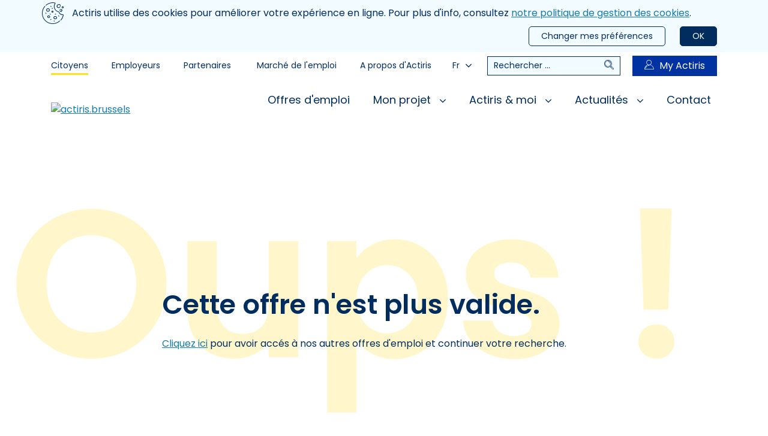

--- FILE ---
content_type: text/html; charset=utf-8
request_url: https://www.actiris.brussels/fr/citoyens/detail-offre-d-emploi/?reference=3203177&type=Internal&fbclid=IwAR3Z0frtx0sLlcqs8npGyLItoax-cStPXsCRAnUMG136KRNAjXvsh4g1e-I
body_size: 59580
content:

<!DOCTYPE html>
<html lang="fr">
<head>
    <meta charset="utf-8"/>
    <meta name="viewport" content="width=device-width, initial-scale=1, shrink-to-fit=no">

    <title>Offer not found | Actiris</title>
    <!--Import font-->
    <link href="https://fonts.googleapis.com/css?family=Poppins:300,400,600&display=swap" rel="stylesheet">

    <!--Import style-->
    <link href="/styles/style.min-h-F0BD1B3F.css" rel="stylesheet"/>
        <meta name="robots" content="index, follow" />
<meta property="og:type" content="website" />
    <meta property="og:title" content="Offer not found - Ref " />

    <meta name="twitter:image" content="/media/i1rn5305/logo_actiris_fr-h-E8CCAF08.png" />
    <meta property="og:description" content="Offer not found - Ref " />
    <meta name="twitter:description" content="Offer not found - Ref " />
    <meta name="description" content="Offer not found - Ref " />


    <!--Preconnect-->
    <link rel="preconnect" href="https://api.actiris.brussels/"/>
    <link rel="preconnect" href="https://yes.actiris.brussels/fr/api/content/article">

        <link rel="preconnect" href="https://www.google-analytics.com"/>
        <link rel="preconnect" href="https://www.googletagmanager.com"/>

    <!--Tracker VDAB-->
    <!--
    Start of global snippet: Please do not remove
    Place this snippet between the <head> and </head> tags on every page of your site.
    -->
    <!-- Global site tag (gtag.js) - Google Marketing Platform -->
    <script async src="https://urldefense.proofpoint.com/v2/url?u=https-3A__www.googletagmanager.com_gtag_js-3Fid-3DDC-2D8765843&d=DwIGaQ&c=4JOzdpIlQcN5fHQL_PMhCQ&r=MF_iaLXDXrDU2vlHZtM64-06_Pkp9OLARXOksVLPcQY&m=yWv90HVGrv1hs2BQxJmeqjKzlpPAQX209aWWZd6uiUg&s=b_uZ7FSHW7GoXDMKfWg2IBkx8jj9_D8LyjErvxtrc0o&e= "></script>
    <script>
        window.dataLayer = window.dataLayer || [];
        function gtag() { dataLayer.push(arguments); }
        gtag('js', new Date());

        gtag('config', 'DC-8765843');
        gtag('config', 'AW-432646851');
    </script>
    <!-- End of global snippet: Please do not remove -->


</head>

<body class="theme-citizens" data-env="https://api.actiris.brussels/security/" data-device="" data-urlImpactStudy="https://www.incidence.be/limesurvey/index.php/121528?PA=https://www.actiris.brussels/fr/citoyens/detail-offre-d-emploi/?reference=3203177&amp;type=Internal&amp;fbclid=IwAR3Z0frtx0sLlcqs8npGyLItoax-cStPXsCRAnUMG136KRNAjXvsh4g1e-I&amp;DEV=[device]&amp;ORI=&amp;lang=fr">
    <a href="#main-content" class="sr-only sr-only-focusable">
    Aller au contenu principal
</a>
<div id="CookieLawBanner"></div>
<div id="menu" class="d-block d-lg-none slide-menu">
    <header class="d-block d-lg-none header-mobile">
        <div class="header-mobile__content">
            <div class="container">
                <div class="brand">
                    <a class="logo" href="/fr/citoyens/">
                        <img src="/media/i1rn5305/logo_actiris_fr-h-E8CCAF08.png" alt="actiris.brussels" name="actiris.brussels" />
                    </a>
                </div>
                <nav class="nav-mobile-header" role="navigation">
                        <div class="dropdown">
                            <button class="dropdown-button dropdown-nav-mobile" type="button" id="chooseHomepage" data-toggle="dropdownMenu" aria-haspopup="true" aria-expanded="false">
                                Citoyens<i class="icon-angleBottom"></i>
                            </button>
                            <div class="dropdown-menu dropdown-menu-right" aria-labelledby="chooseHomepage">
                                    <a href="/fr/employeurs/" class="dropdown-item">Employeurs</a>
                                    <a href="/fr/partenaires/" class="dropdown-item">Partenaires</a>
                            </div>
                        </div>
                    <div class="language-select dropdown">
                        <button class="language-select__button" type="button" id="languageSelectButtonMobile" data-toggle="dropdownMenu" aria-haspopup="true" aria-expanded="false">
                            Fr<i class="icon-angleBottom"></i>
                        </button>
                            <div class="dropdown-menu" aria-labelledby="languageSelectButtonMobile">
                                    <a class="dropdown-item language-link tag-find-solutions" href="/nl/burgers/jobadvertentie/?reference=3203177&amp;type=Internal&amp;fbclid=IwAR3Z0frtx0sLlcqs8npGyLItoax-cStPXsCRAnUMG136KRNAjXvsh4g1e-I">Nl</a>
                                    <a class="dropdown-item language-link tag-find-solutions" href="/en/citizens/">En</a>
                            </div>
                    </div>
                    <div>
                        <a data-target="menu" data-action="close" class="slide-menu__control"><i class="icon-cross"></i><span class="sr-only">Fermer le menu</span></a>
                    </div>
                </nav>
            </div>
        </div>
        <nav class="nav-mobile-menu">
            <ul>
                    <li>
                        <a href="/fr/citoyens/offres-d-emploi/"> Offres d&#39;emploi</a>
                    </li>
                    <li>
                        <a href="#"> Mon projet</a>
                            <ul>
                                    <li>
                                        <a href="#">Mieux chercher et postuler</a>
                                            <ul>
                                                    <li>
                                                        <a href="/fr/citoyens/definir-mon-projet-professionnel/">D&#233;finir mon projet professionnel</a>

                                                    </li>
                                                    <li>
                                                        <a href="/fr/citoyens/mes-outils-pour-postuler/">Mes outils pour postuler</a>

                                                    </li>
                                                    <li>
                                                        <a href="/fr/citoyens/chercher-et-postuler-de-maniere-autonome/">Chercher et postuler de mani&#232;re autonome </a>

                                                    </li>
                                                    <li>
                                                        <a href="/fr/citoyens/beneficier-d-un-coaching/">B&#233;n&#233;ficier d&#39;un coaching</a>

                                                    </li>
                                                    <li>
                                                        <a href="/fr/citoyens/valoriser-mon-experience-et-mon-diplome/">Valoriser mon exp&#233;rience et dipl&#244;me</a>

                                                    </li>
                                                    <li>
                                                        <a href="/fr/citoyens/garde-de-mon-enfant/">Trouver un lieu d&#39;accueil pour mon enfant</a>

                                                    </li>
                                                    <li>
                                                        <a href="/fr/citoyens/beneficier-d-un-accompagnement-apres-licenciement/">B&#233;n&#233;ficier d&#39;un accompagnement apr&#232;s licenciement</a>

                                                    </li>
                                            </ul>
                                    </li>
                                    <li>
                                        <a href="#">Me former</a>
                                            <ul>
                                                    <li>
                                                        <a href="/fr/citoyens/apprendre-un-metier/">Apprendre un m&#233;tier</a>

                                                    </li>
                                                    <li>
                                                        <a href="/fr/citoyens/apprendre-une-langue/">Apprendre une langue</a>

                                                    </li>
                                                    <li>
                                                        <a href="/fr/citoyens/formation-en-informatique/">Formation en informatique</a>

                                                    </li>
                                                    <li>
                                                        <a href="/fr/citoyens/determiner-mon-niveau-en-langues-et-informatique/">D&#233;terminer mon niveau en langues et informatique</a>

                                                    </li>
                                            </ul>
                                    </li>
                                    <li>
                                        <a href="#">B&#233;n&#233;ficier d&#39;une aide &#224; l&#39;embauche</a>
                                            <ul>
                                                    <li>
                                                        <a href="/fr/citoyens/c-est-quoi-une-aide-a-l-emploi/">C’est quoi une aide &#224; l’emploi ?</a>

                                                    </li>
                                                    <li>
                                                        <a href="/fr/citoyens/activa-brussels/">Attestation activa.brussels</a>

                                                    </li>
                                                    <li>
                                                        <a href="/fr/citoyens/stage-first/">Stage First </a>

                                                    </li>
                                                    <li>
                                                        <a href="/fr/citoyens/formation-en-alternance/">Formation en alternance</a>

                                                    </li>
                                                    <li>
                                                        <a href="/fr/citoyens/formation-professionnelle-en-entreprise/">Formation professionnelle individuelle en entreprise</a>

                                                    </li>
                                                    <li>
                                                        <a href="/fr/citoyens/formation-ibo-individuele-beroepsopleiding/">Formation IBO (Individuele beroepsopleiding)</a>

                                                    </li>
                                                    <li>
                                                        <a href="/fr/citoyens/programme-de-transition-professionnelle/">Programme de transition professionnelle</a>

                                                    </li>
                                                    <li>
                                                        <a href="/fr/citoyens/convention-d-immersion-professionnelle/">Convention d&#39;immersion professionnelle</a>

                                                    </li>
                                                    <li>
                                                        <a href="/fr/citoyens/contrat-emploi-d-insertion/">Contrat Emploi d’Insertion </a>

                                                    </li>
                                                    <li>
                                                        <a href="/fr/citoyens/contrat-agence-locale-pour-l-emploi/">Contrat agence locale pour l&#39;emploi</a>

                                                    </li>
                                                    <li>
                                                        <a href="/fr/citoyens/contrat-pour-agents-contractuels-subventionnes/">Contrat pour agents contractuels subventionn&#233;s</a>

                                                    </li>
                                                    <li>
                                                        <a href="/fr/citoyens/contrat-ecosoc/">Contrat Ecosoc</a>

                                                    </li>
                                            </ul>
                                    </li>
                                    <li>
                                        <a href="#">Travailler en dehors de Bruxelles</a>
                                            <ul>
                                                    <li>
                                                        <a href="/fr/citoyens/travailler-en-dehors-de-bruxelles/travailler-dans-une-autre-region/">Travailler dans une autre r&#233;gion</a>

                                                    </li>
                                                    <li>
                                                        <a href="/fr/citoyens/travailler-en-dehors-de-bruxelles/travailler-en-flandre/">Travailler en Flandre</a>

                                                    </li>
                                                    <li>
                                                        <a href="/fr/citoyens/travailler-en-dehors-de-bruxelles/travailler-en-wallonie/">Travailler en Wallonie</a>

                                                    </li>
                                                    <li>
                                                        <a href="/fr/citoyens/travailler-en-dehors-de-bruxelles/travailler-a-l-etranger/">Travailler &#224; l&#39;&#233;tranger</a>

                                                    </li>
                                            </ul>
                                    </li>
                                    <li>
                                        <a href="/fr/citoyens/tout-savoir-sur-la-discrimination-a-l-embauche/">Tout savoir sur la discrimination &#224; l&#39;embauche</a>
                                    </li>
                                    <li>
                                        <a href="/fr/citoyens/les-metiers-qui-recrutent/">Les m&#233;tiers qui recrutent</a>
                                    </li>
                                    <li>
                                        <a href="/fr/citoyens/travailler-avec-un-handicap/">Travailler avec un handicap</a>
                                    </li>
                            </ul>
                    </li>
                    <li>
                        <a href="#"> Actiris &amp; moi</a>
                            <ul>
                                    <li>
                                        <a href="#">Mon inscription</a>
                                            <ul>
                                                    <li>
                                                        <a href="/fr/citoyens/pourquoi-m-inscrire/">Pourquoi m&#39;inscrire ?</a>

                                                    </li>
                                                    <li>
                                                        <a href="/fr/citoyens/qui-peut-s-inscrire-et-quand/">Qui peut s&#39;inscrire et quand ?</a>

                                                    </li>
                                                    <li>
                                                        <a href="/fr/citoyens/comment-m-inscrire-ou-me-reinscrire/">Comment m’inscrire ou me r&#233;inscrire ?</a>

                                                    </li>
                                                    <li>
                                                        <a href="/fr/citoyens/s-inscrire-dans-une-autre-region/">S&#39;inscrire dans une autre r&#233;gion ?</a>

                                                    </li>
                                                    <li>
                                                        <a href="/fr/citoyens/byebyeschool/">Bye bye les &#233;tudes ?</a>

                                                    </li>
                                            </ul>
                                    </li>
                                    <li>
                                        <a href="/fr/citoyens/mon-profil-personnel-my-actiris/">Mon profil personnel My Actiris</a>
                                    </li>
                                    <li>
                                        <a href="#">Mes droits et devoirs</a>
                                            <ul>
                                                    <li>
                                                        <a href="/fr/citoyens/avantages-et-obligations/">Avantages et obligations </a>

                                                    </li>
                                                    <li>
                                                        <a href="/fr/citoyens/mon-obligation-de-disponibilite/">Mon obligation de disponibilit&#233;</a>

                                                    </li>
                                                    <li>
                                                        <a href="/fr/citoyens/controle-de-disponibilite/">Contr&#244;le de disponibilit&#233;</a>

                                                    </li>
                                                    <li>
                                                        <a href="/fr/citoyens/dispense-de-disponibilite/">Dispense de disponibilit&#233;</a>

                                                    </li>
                                            </ul>
                                    </li>
                                    <li>
                                        <a href="/fr/citoyens/introduire-une-plainte/">Introduire une plainte</a>
                                    </li>
                            </ul>
                    </li>
                    <li>
                        <a href="#"> Actualit&#233;s</a>
                            <ul>
                                    <li>
                                        <a href="/fr/citoyens/agenda/">Agenda</a>
                                    </li>
                                    <li>
                                        <a href="/fr/citoyens/news/">News</a>
                                    </li>
                                    <li>
                                        <a href="/fr/citoyens/media/">Media</a>
                                    </li>
                            </ul>
                    </li>
                    <li>
                        <a href="/fr/citoyens/contact-chercheurs-d-emploi/"> Contact</a>
                    </li>
                                    <li>
                        <a href="/fr/citoyens/marche-de-l-emploi/">March&#233; de l&#39;emploi</a>
                    </li>
                    <li>
                        <a href="/fr/citoyens/a-propos-d-actiris/">A propos d&#39;Actiris</a>
                    </li>
            </ul>
        </nav>
    </header>
</div>
<div id="searchPanel" class="search-panel-overlay">
    <div class="search-panel-backdrop"></div>
    <div class="search-panel-content">
        <div class="container">
            <form class="search-form" action="/fr/citoyens/rechercher" method="get">
                <label class="sr-only">Rechercher</label>
                <input title="Rechercher" type="text" name="search" value="" placeholder="Rechercher ...">
                <button type="submit" class="gtm-global-search"><i class="icon-search"></i><span class="sr-only">Rechercher</span></button>
            <input type="hidden" name="__ncforminfo" value="xQQQ9T5YM3kAe-CvJchxQ3iUtdPIM9_NGpzMefHtctYYb-szWhhJ583DyI-vlELXP1Ot0D4Uy8hPtwdP9Kx5ijjVRdBaNxQ0plcMQ3TeKcg="/></form>
        </div>
    </div>
</div>
<nav class="d-flex d-lg-none nav-mobile">
    <button data-toggle="searchGlobal" data-target="#searchPanel" type="button" class="btn-nav"><i class="icon-search"></i><span class="sr-only">Rechercher</span></button>
    <button type="button" class="toggle-button slide-menu__control" data-action="toggle" data-target="menu"><i class="icon-nav"></i><span class="sr-only">Menu</span></button>
    <a href="https://my.actiris.brussels/citizen/" target="_blank" rel="noopener" class="btn-nav"><i class="icon-user"></i><span class="sr-only">My Actiris</span></a>
</nav>
<header class="d-block d-lg-none header-mobile">
    <div class="header-mobile__content">
        <div class="container">
            <div class="brand">
                <a class="logo" href="/fr/citoyens/">
                    <img src="/media/i1rn5305/logo_actiris_fr-h-E8CCAF08.png" alt="actiris.brussels" name="actiris.brussels" />
                </a>
            </div>
                <nav class="nav-mobile-header">
                    <div class="dropdown">
                        <button class="dropdown-button dropdown-nav-mobile" type="button" id="dropdownMenuLink" data-toggle="dropdownMenu" aria-haspopup="true" aria-expanded="false">
                            Citoyens<i class="icon-angleBottom"></i>
                        </button>
                        <div class="dropdown-menu dropdown-menu-right" aria-labelledby="dropdownMenuLink">
                                <a href="/fr/employeurs/" class="dropdown-item">Employeurs</a>
                                <a href="/fr/partenaires/" class="dropdown-item">Partenaires</a>
                        </div>
                    </div>
                    <div class="language-select dropdown">
                        <button class="language-select__button" type="button" id="languageSelectButtonMobile2" data-toggle="dropdownMenu" aria-haspopup="true" aria-expanded="false">
                            Fr<i class="icon-angleBottom"></i>
                        </button>
                            <div class="dropdown-menu" aria-labelledby="languageSelectButtonMobile2">
                                    <a class="dropdown-item language-link tag-find-solutions" href="/nl/burgers/jobadvertentie/?reference=3203177&amp;type=Internal&amp;fbclid=IwAR3Z0frtx0sLlcqs8npGyLItoax-cStPXsCRAnUMG136KRNAjXvsh4g1e-I">Nl</a>
                                    <a class="dropdown-item language-link tag-find-solutions" href="/en/citizens/">En</a>
                            </div>
                    </div>
                </nav>
        </div>
    </div>
</header>
<header id="header" aria-label="Entête du site" class="d-none d-lg-block">
    <div class="container">
        <div class="top--menu">
            <nav class="navigation top--menu__space">
                <ul class="level1">
                        <li class="top--menu__link">
                            <a href="/fr/citoyens/" class=active>Citoyens</a>
                        </li>
                        <li class="top--menu__link">
                            <a href="/fr/employeurs/" >Employeurs</a>
                        </li>
                        <li class="top--menu__link">
                            <a href="/fr/partenaires/" >Partenaires</a>
                        </li>
                </ul>
            </nav>
            <nav class="navigation top--menu__about">
                    <ul class="level1">
                            <li class="top--menu__link">
                                <a href="/fr/citoyens/marche-de-l-emploi/">March&#233; de l&#39;emploi</a>
                            </li>
                            <li class="top--menu__link">
                                <a href="/fr/citoyens/a-propos-d-actiris/">A propos d&#39;Actiris</a>
                            </li>
                    </ul>
                <div class="language-select dropdown">
                    <button class="language-select__button" type="button" id="languageSelectButtonDesktop" data-toggle="dropdownMenu" aria-haspopup="true" aria-expanded="false">
                        Fr<i class="icon-angleBottom"></i>
                    </button>
                        <div class="dropdown-menu" aria-labelledby="languageSelectButtonDesktop">
                                <a class="dropdown-item language-link tag-find-solutions" href="/nl/burgers/jobadvertentie/?reference=3203177&amp;type=Internal&amp;fbclid=IwAR3Z0frtx0sLlcqs8npGyLItoax-cStPXsCRAnUMG136KRNAjXvsh4g1e-I">Nl</a>
                                <a class="dropdown-item language-link tag-find-solutions" href="/en/citizens/">En</a>
                        </div>
                </div>
                    <div class="desktop-search">
                        <form class="search-form" action="/fr/citoyens/rechercher" method="get">
                            <label class="sr-only">Rechercher</label>
                            <input title="Rechercher" type="text" name="search" value="" placeholder="Rechercher ...">
                            <button type="submit" class="gtm-global-search"><i class="icon-search mr-3"></i><span class="sr-only">Rechercher</span></button>
                        <input type="hidden" name="__ncforminfo" value="xQQQ9T5YM3kAe-CvJchxQ3iUtdPIM9_NGpzMefHtctZ0EA-d20ax7WrKx6L2M3mdjzomUMx3tQJZbp-EO_xBD_ozAdaxKTi6XBwPRx8lWaQ="/></form>
                    </div>
                <a class="btn-myActiris" href="https://my.actiris.brussels/citizen/" target="_blank" rel="noopener"><i class="icon-user"></i>My Actiris</a>
            </nav>
        </div>
        <div class="main--menu">
            <div class="brand">
                <a href="/fr/citoyens/"><img src="/media/i1rn5305/logo_actiris_fr-h-E8CCAF08.png" alt="actiris.brussels" /></a>
            </div>
            <nav class="navigation main--nav" role="navigation">
                <ul class="level1">
                        <li class="main--menu__link">
                            <a href="/fr/citoyens/offres-d-emploi/" class="down-link " >
                                Offres d&#39;emploi
                            </a>
                        </li>
                        <li class="main--menu__link">
                            <a href="#" class="down-link with-arrow "  haspopup=true data-toggle=menuToggle data-target=#navmon-projet aria-expanded=false>
                                Mon projet
                                    <i class="icon-angleBottom"></i>
                            </a>
                                <div class="nav-panel" id="navmon-projet">
                                    <ul class="level2">
                                            <li>
                                                <a href="#" class="level2-link font-weight-bold" data-toggle="levelTwoMenuToggle" data-toggle=menuToggleLevel2 aria-expanded=false>Mieux chercher et postuler</a>
                                                    <ul class="level3 link">
                                                            <li>
                                                                <a href="/fr/citoyens/definir-mon-projet-professionnel/">D&#233;finir mon projet professionnel</a>
                                                            </li>
                                                            <li>
                                                                <a href="/fr/citoyens/mes-outils-pour-postuler/">Mes outils pour postuler</a>
                                                            </li>
                                                            <li>
                                                                <a href="/fr/citoyens/chercher-et-postuler-de-maniere-autonome/">Chercher et postuler de mani&#232;re autonome </a>
                                                            </li>
                                                            <li>
                                                                <a href="/fr/citoyens/beneficier-d-un-coaching/">B&#233;n&#233;ficier d&#39;un coaching</a>
                                                            </li>
                                                            <li>
                                                                <a href="/fr/citoyens/valoriser-mon-experience-et-mon-diplome/">Valoriser mon exp&#233;rience et dipl&#244;me</a>
                                                            </li>
                                                            <li>
                                                                <a href="/fr/citoyens/garde-de-mon-enfant/">Trouver un lieu d&#39;accueil pour mon enfant</a>
                                                            </li>
                                                            <li>
                                                                <a href="/fr/citoyens/beneficier-d-un-accompagnement-apres-licenciement/">B&#233;n&#233;ficier d&#39;un accompagnement apr&#232;s licenciement</a>
                                                            </li>
                                                    </ul>
                                            </li>
                                            <li>
                                                <a href="#" class="level2-link font-weight-bold" data-toggle="levelTwoMenuToggle" data-toggle=menuToggleLevel2 aria-expanded=false>Me former</a>
                                                    <ul class="level3 link">
                                                            <li>
                                                                <a href="/fr/citoyens/apprendre-un-metier/">Apprendre un m&#233;tier</a>
                                                            </li>
                                                            <li>
                                                                <a href="/fr/citoyens/apprendre-une-langue/">Apprendre une langue</a>
                                                            </li>
                                                            <li>
                                                                <a href="/fr/citoyens/formation-en-informatique/">Formation en informatique</a>
                                                            </li>
                                                            <li>
                                                                <a href="/fr/citoyens/determiner-mon-niveau-en-langues-et-informatique/">D&#233;terminer mon niveau en langues et informatique</a>
                                                            </li>
                                                    </ul>
                                            </li>
                                            <li>
                                                <a href="#" class="level2-link font-weight-bold" data-toggle="levelTwoMenuToggle" data-toggle=menuToggleLevel2 aria-expanded=false>B&#233;n&#233;ficier d&#39;une aide &#224; l&#39;embauche</a>
                                                    <ul class="level3 link">
                                                            <li>
                                                                <a href="/fr/citoyens/c-est-quoi-une-aide-a-l-emploi/">C’est quoi une aide &#224; l’emploi ?</a>
                                                            </li>
                                                            <li>
                                                                <a href="/fr/citoyens/activa-brussels/">Attestation activa.brussels</a>
                                                            </li>
                                                            <li>
                                                                <a href="/fr/citoyens/stage-first/">Stage First </a>
                                                            </li>
                                                            <li>
                                                                <a href="/fr/citoyens/formation-en-alternance/">Formation en alternance</a>
                                                            </li>
                                                            <li>
                                                                <a href="/fr/citoyens/formation-professionnelle-en-entreprise/">Formation professionnelle individuelle en entreprise</a>
                                                            </li>
                                                            <li>
                                                                <a href="/fr/citoyens/formation-ibo-individuele-beroepsopleiding/">Formation IBO (Individuele beroepsopleiding)</a>
                                                            </li>
                                                            <li>
                                                                <a href="/fr/citoyens/programme-de-transition-professionnelle/">Programme de transition professionnelle</a>
                                                            </li>
                                                            <li>
                                                                <a href="/fr/citoyens/convention-d-immersion-professionnelle/">Convention d&#39;immersion professionnelle</a>
                                                            </li>
                                                            <li>
                                                                <a href="/fr/citoyens/contrat-emploi-d-insertion/">Contrat Emploi d’Insertion </a>
                                                            </li>
                                                            <li>
                                                                <a href="/fr/citoyens/contrat-agence-locale-pour-l-emploi/">Contrat agence locale pour l&#39;emploi</a>
                                                            </li>
                                                            <li>
                                                                <a href="/fr/citoyens/contrat-pour-agents-contractuels-subventionnes/">Contrat pour agents contractuels subventionn&#233;s</a>
                                                            </li>
                                                            <li>
                                                                <a href="/fr/citoyens/contrat-ecosoc/">Contrat Ecosoc</a>
                                                            </li>
                                                    </ul>
                                            </li>
                                            <li>
                                                <a href="#" class="level2-link font-weight-bold" data-toggle="levelTwoMenuToggle" data-toggle=menuToggleLevel2 aria-expanded=false>Travailler en dehors de Bruxelles</a>
                                                    <ul class="level3 link">
                                                            <li>
                                                                <a href="/fr/citoyens/travailler-en-dehors-de-bruxelles/travailler-dans-une-autre-region/">Travailler dans une autre r&#233;gion</a>
                                                            </li>
                                                            <li>
                                                                <a href="/fr/citoyens/travailler-en-dehors-de-bruxelles/travailler-en-flandre/">Travailler en Flandre</a>
                                                            </li>
                                                            <li>
                                                                <a href="/fr/citoyens/travailler-en-dehors-de-bruxelles/travailler-en-wallonie/">Travailler en Wallonie</a>
                                                            </li>
                                                            <li>
                                                                <a href="/fr/citoyens/travailler-en-dehors-de-bruxelles/travailler-a-l-etranger/">Travailler &#224; l&#39;&#233;tranger</a>
                                                            </li>
                                                    </ul>
                                            </li>
                                            <li>
                                                <a href="/fr/citoyens/tout-savoir-sur-la-discrimination-a-l-embauche/" class="level2-link font-weight-bold" data-toggle="levelTwoMenuToggle" >Tout savoir sur la discrimination &#224; l&#39;embauche</a>
                                            </li>
                                            <li>
                                                <a href="/fr/citoyens/les-metiers-qui-recrutent/" class="level2-link font-weight-bold" data-toggle="levelTwoMenuToggle" >Les m&#233;tiers qui recrutent</a>
                                            </li>
                                            <li>
                                                <a href="/fr/citoyens/travailler-avec-un-handicap/" class="level2-link font-weight-bold" data-toggle="levelTwoMenuToggle" >Travailler avec un handicap</a>
                                            </li>
                                    </ul>
                                        <div class="quick-access">
                                            <div class="title">Acc&#232;s rapides</div>
                                            <ul class="link">
                                                        <li><a href="/fr/citoyens/comment-m-inscrire-ou-me-reinscrire/">Comment m&#39;inscrire ?</a></li>
                                                        <li><a href="/fr/citoyens/me-former/">Me former</a></li>
                                                        <li><a href="/fr/citoyens/beneficier-d-une-aide-a-l-embauche/">Aides &#224; l&#39;embauche</a></li>
                                                        <li><a href="/fr/citoyens/mes-droits-et-devoirs/">Droits et devoirs</a></li>
                                                        <li><a href="/fr/citoyens/determiner-mon-niveau-en-langues-et-informatique/">Mon niveau en langues et informatique</a></li>
                                            </ul>
                                        </div>
                                </div>
                        </li>
                        <li class="main--menu__link">
                            <a href="#" class="down-link with-arrow "  haspopup=true data-toggle=menuToggle data-target=#navactiris-moi aria-expanded=false>
                                Actiris &amp; moi
                                    <i class="icon-angleBottom"></i>
                            </a>
                                <div class="nav-panel" id="navactiris-moi">
                                    <ul class="level2">
                                            <li>
                                                <a href="#" class="level2-link font-weight-bold" data-toggle="levelTwoMenuToggle" data-toggle=menuToggleLevel2 aria-expanded=false>Mon inscription</a>
                                                    <ul class="level3 link">
                                                            <li>
                                                                <a href="/fr/citoyens/pourquoi-m-inscrire/">Pourquoi m&#39;inscrire ?</a>
                                                            </li>
                                                            <li>
                                                                <a href="/fr/citoyens/qui-peut-s-inscrire-et-quand/">Qui peut s&#39;inscrire et quand ?</a>
                                                            </li>
                                                            <li>
                                                                <a href="/fr/citoyens/comment-m-inscrire-ou-me-reinscrire/">Comment m’inscrire ou me r&#233;inscrire ?</a>
                                                            </li>
                                                            <li>
                                                                <a href="/fr/citoyens/s-inscrire-dans-une-autre-region/">S&#39;inscrire dans une autre r&#233;gion ?</a>
                                                            </li>
                                                            <li>
                                                                <a href="/fr/citoyens/byebyeschool/">Bye bye les &#233;tudes ?</a>
                                                            </li>
                                                    </ul>
                                            </li>
                                            <li>
                                                <a href="/fr/citoyens/mon-profil-personnel-my-actiris/" class="level2-link font-weight-bold" data-toggle="levelTwoMenuToggle" >Mon profil personnel My Actiris</a>
                                            </li>
                                            <li>
                                                <a href="#" class="level2-link font-weight-bold" data-toggle="levelTwoMenuToggle" data-toggle=menuToggleLevel2 aria-expanded=false>Mes droits et devoirs</a>
                                                    <ul class="level3 link">
                                                            <li>
                                                                <a href="/fr/citoyens/avantages-et-obligations/">Avantages et obligations </a>
                                                            </li>
                                                            <li>
                                                                <a href="/fr/citoyens/mon-obligation-de-disponibilite/">Mon obligation de disponibilit&#233;</a>
                                                            </li>
                                                            <li>
                                                                <a href="/fr/citoyens/controle-de-disponibilite/">Contr&#244;le de disponibilit&#233;</a>
                                                            </li>
                                                            <li>
                                                                <a href="/fr/citoyens/dispense-de-disponibilite/">Dispense de disponibilit&#233;</a>
                                                            </li>
                                                    </ul>
                                            </li>
                                            <li>
                                                <a href="/fr/citoyens/introduire-une-plainte/" class="level2-link font-weight-bold" data-toggle="levelTwoMenuToggle" >Introduire une plainte</a>
                                            </li>
                                    </ul>
                                        <div class="quick-access">
                                            <div class="title">Acc&#232;s rapides</div>
                                            <ul class="link">
                                                        <li><a href="/fr/citoyens/comment-m-inscrire-ou-me-reinscrire/">Comment m&#39;inscrire ?</a></li>
                                                        <li><a href="/fr/citoyens/me-former/">Me former</a></li>
                                                        <li><a href="/fr/citoyens/beneficier-d-une-aide-a-l-embauche/">Aides &#224; l&#39;embauche</a></li>
                                                        <li><a href="/fr/citoyens/mes-droits-et-devoirs/">Droits et devoirs</a></li>
                                                        <li><a href="/fr/citoyens/determiner-mon-niveau-en-langues-et-informatique/">Mon niveau en langues et informatique</a></li>
                                            </ul>
                                        </div>
                                </div>
                        </li>
                        <li class="main--menu__link">
                            <a href="#" class="down-link with-arrow "  haspopup=true data-toggle=menuToggle data-target=#navactualites aria-expanded=false>
                                Actualit&#233;s
                                    <i class="icon-angleBottom"></i>
                            </a>
                                <div class="nav-panel" id="navactualites">
                                    <ul class="level2">
                                            <li>
                                                <a href="/fr/citoyens/agenda/" class="level2-link font-weight-bold" data-toggle="levelTwoMenuToggle" >Agenda</a>
                                            </li>
                                            <li>
                                                <a href="/fr/citoyens/news/" class="level2-link font-weight-bold" data-toggle="levelTwoMenuToggle" >News</a>
                                            </li>
                                            <li>
                                                <a href="/fr/citoyens/media/" class="level2-link font-weight-bold" data-toggle="levelTwoMenuToggle" >Media</a>
                                            </li>
                                    </ul>
                                        <div class="quick-access">
                                            <div class="title">Acc&#232;s rapides</div>
                                            <ul class="link">
                                                        <li><a href="/fr/citoyens/comment-m-inscrire-ou-me-reinscrire/">Comment m&#39;inscrire ?</a></li>
                                                        <li><a href="/fr/citoyens/me-former/">Me former</a></li>
                                                        <li><a href="/fr/citoyens/beneficier-d-une-aide-a-l-embauche/">Aides &#224; l&#39;embauche</a></li>
                                                        <li><a href="/fr/citoyens/mes-droits-et-devoirs/">Droits et devoirs</a></li>
                                                        <li><a href="/fr/citoyens/determiner-mon-niveau-en-langues-et-informatique/">Mon niveau en langues et informatique</a></li>
                                            </ul>
                                        </div>
                                </div>
                        </li>
                        <li class="main--menu__link">
                            <a href="/fr/citoyens/contact-chercheurs-d-emploi/" class="down-link " >
                                Contact
                            </a>
                        </li>
                </ul>
            </nav>
        </div>
    </div>
</header>

        

<main class="container">
    <main id="main-content" class="error-page error-not-found">
        <div class="container error-page__content error-page__content--fr">
            <div class="row">
                <div class="col-12 col-lg-8 offset-lg-2">
                    <div class="row">
                        <h1>Cette offre n&#39;est plus valide. </h1>
                        <p>
                            <a href="/fr/citoyens/offres-d-emploi/">Cliquez ici</a>
                             pour avoir acc&#233;s &#224; nos autres offres d&#39;emploi et continuer votre recherche.
                        </p>
                    </div>
                </div>
            </div>
        </div>
    </main>

</main>
   


    <footer>
    
            <div class="footer">
            <div class="container">
                <div class="row">
                    <div class="col-12 col-lg-9">
                        <h3>Liens utiles</h3>

                        
    <div class="umb-grid">
            <div class="container">
                <div class="row clearfix">
                        <!--<div class="grid-section">-->
                        <div class="col-md-4 column">
    <div  class="full-grid-child">
        <div class="row clearfix">
                <div class="col-md-12 column">
                    <div  class="half-grid-child">
                                
    

    
        <ul class="link">
            <li>
                <a href="/fr/citoyens/offres-d-emploi/">Offres d&#39;emploi</a>
            </li>
            <li>
                <a href="/fr/citoyens/actiris-moi/">Actiris &amp; moi</a>
            </li>
            <li>
                <a href="/fr/citoyens/news/">News</a>
            </li>
            <li>
                <a href="/fr/citoyens/media/">Media</a>
            </li>
            <li>
                <a href="/fr/citoyens/agenda/">Agenda</a>
            </li>
</ul>
    


                    </div>
                </div>        </div>
    </div>
                        </div>
                        <!--</div>-->
                        <!--<div class="grid-section">-->
                        <div class="col-md-4 column">
    <div  class="full-grid-child">
        <div class="row clearfix">
                <div class="col-md-12 column">
                    <div  class="half-grid-child">
                                
    

    
        <ul class="link">
            <li>
                <a href="/fr/citoyens/faq/">Questions fr&#233;quentes</a>
            </li>
            <li>
                <a href="/fr/citoyens/nos-antennes/">Nos antennes</a>
            </li>
            <li>
                <a href="/fr/citoyens/charte-graphique/">Charte graphique</a>
            </li>
            <li>
                <a href="/fr/citoyens/travailler-chez-actiris/">Travailler chez Actiris</a>
            </li>
            <li>
                <a href="https://panorama.actiris.brussels/" target="_blank" rel="noopener">Panorama des m&#233;tiers</a>
            </li>
</ul>
    


                    </div>
                </div>        </div>
    </div>
                        </div>
                        <!--</div>-->
                        <!--<div class="grid-section">-->
                        <div class="col-md-4 column">
    <div  class="full-grid-child">
        <div class="row clearfix">
                <div class="col-md-12 column">
                    <div  class="half-grid-child">
                                
    

    
        <ul class="link">
            <li>
                <a href="/fr/citoyens/contact-chercheurs-d-emploi/">Contact</a>
            </li>
            <li>
                <a href="https://my.actiris.brussels/login?lang=fr" target="_blank" rel="noopener">My Actiris</a>
            </li>
            <li>
                <a href="https://press.actiris.be/" target="_blank" rel="noopener">Presse</a>
            </li>
            <li>
                <a href="/fr/citoyens/plan-du-site/">Plan du site</a>
            </li>
            <li>
                <a href="/fr/citoyens/marche-de-l-emploi/">March&#233; de l&#39;emploi</a>
            </li>
</ul>
    


                    </div>
                </div>        </div>
    </div>
                        </div>
                        <!--</div>-->
                </div>
            </div>
    </div>





                    </div>
                    <div class="col-12 col-lg-3">
                            <h3>Newsletter</h3>
                            <a class="stay-in-touch mb-3" href="/fr/citoyens/newsletters">Restons en contact</a>
                            <news-letter-inscription-widget data-area="citizens"
                                                            data-dict-Email-Address="Adresse e-mail"
                                                            data-dict-Search="S&#39;inscrire"
                                                            data-dict-Error="Une erreur est survenue lors de votre inscription &#224; la newsletter."
                                                            data-dict-Success="Votre inscription a &#233;t&#233; effectu&#233;e avec succ&#232;s.">
                            </news-letter-inscription-widget>


                        <div class="social">
                            <div class="social__title">
                                <h3 class="label">Social media</h3>
                                <div class="line"></div>
                            </div>
                            <ul>
                                    <li>
                                        <a href="https://fr-fr.facebook.com/actiris.emploi" aria-label="Facebook" target="_blank" rel="noopener">
                                            <i class="icon-facebook"></i>
                                        </a>
                                    </li>
                                                                                                    <li>
                                        <a href="https://fr.linkedin.com/company/actiris" aria-label="Linkedin" target="_blank" rel="noopener">
                                            <i class="icon-linkedin"></i>
                                        </a>
                                    </li>
                                                                    <li>
                                        <a href="https://www.instagram.com/actiris.emploi" aria-label="Instagram" target="_blank" rel="noopener">
                                            <i class="icon-Instagram"></i>
                                        </a>
                                    </li>
                            </ul>
                        </div>
                    </div>
                </div>
            </div>
        </div>
            <div class="footer--bottom container">
            <ul>
                    <li>
                        <a href="/fr/citoyens/mentions-legales/" >Mentions l&#233;gales</a>
                    </li>
                    <li>
                        <a href="/fr/citoyens/declaration-d-accessibilite/" >D&#233;claration d&#39;accessibilit&#233;</a>
                    </li>
                    <li>
                        <a href="/fr/citoyens/politique-de-confidentialite/" >Politique de confidentialit&#233; </a>
                    </li>
                    <li>
                        <a href="/fr/citoyens/transparence/" >Transparence</a>
                    </li>
            <li>
            </li>
            </ul>
        </div>
            <div class="container partners">
            <div class="partner">
                        <div>
                            <a href="http://www.bruxellesformation.be/" target="_blank" rel="noopener">
                                <img src="/media/v4kfwrka/bf_logo_couleur_rvb.70h-h-4CD4F272.png" alt="Bruxelles Formation" />
                            </a>
                        </div>
                        <div>
                            <a href="http://vdab.be/" target="_blank" rel="noopener">
                                <img src="/media/etwhkb2i/vdab-logo_donkerblauw_cmyk.70h-h-42BABD5E.jpg" alt="Vdab" />
                            </a>
                        </div>
                        <div>
                            <a href="http://www.leforem.be/" target="_blank" rel="noopener">
                                <img src="/media/fuqngvsj/logo-forem-noir.70h-h-DC14D793.png" alt="Logo Forem Noir" />
                            </a>
                        </div>
                        <div>
                            <a href="http://www.adg.be/" target="_blank" rel="noopener">
                                <img src="/media/vixdgels/179_resized_300_300_90_57d7d187af4bd_o-logo3.70h-h-0FFA9FC4.jpg" alt="ADG" />
                            </a>
                        </div>
                        <div>
                            <a href="https://eures.europa.eu/index_fr" target="_blank" rel="noopener">
                                <img src="/media/4o2bahap/minilogo_eures40442.70h-h-E6A62A09.png" alt="EURES" />
                            </a>
                        </div>
                        <div>
                            <a href="http://be.brussels/bruxelles?set_language=fr" target="_blank" rel="noopener">
                                <img src="/media/nawigvyh/1200px-be_brussels_logo.70h-h-05AE50BC.jpg" alt="1200Px Be Brussels Logo" />
                            </a>
                        </div>
                        <div>
                            <a href="https://synerjob.be/" target="_blank" rel="noopener">
                                <img src="/media/1rjfavvx/synerjob.70h-h-6652CEB8.png" alt="Synerjob" />
                            </a>
                        </div>
                        <div>
                            <a href="https://www.publicprocurement.be/" target="_blank" rel="noopener">
                                <img src="/media/2oopkp03/e-procurment.70h-h-9DEAB3E4.jpg" alt="E-Procurment" />
                            </a>
                        </div>
                        <div>
                            <a href="https://www.aviato.be/fr" target="_blank" rel="noopener">
                                <img src="/media/rxzi5xoo/aviato.70h-h-8E94C3D9.png" alt="Aviato" />
                            </a>
                        </div>
                        <div>
                            <a href="https://www.pesnetwork.eu/" target="_blank" rel="noopener">
                                <img src="/media/zckhi3bt/pes.70h-h-0DB6631A.png" alt="PES Network" />
                            </a>
                        </div>
                        <div>
                            <a href="https://european-social-fund-plus.ec.europa.eu/fr" target="_blank" rel="noopener">
                                <img src="/media/qvcgpqom/fr-cofinanc&#233;-par-l-union-europ&#233;enne_pos.70h-h-CC385B86.jpg" alt="FR Cofinanc&#233; Par L’Union Europ&#233;enne POS" />
                            </a>
                        </div>
            </div>
        </div>
</footer>


    <script src="https://polyfill.io/v3/polyfill.min.js?features=AbortController%2Cfetch%2CArray.prototype.findIndex%2CElement.prototype.replaceWith%2CString.prototype.normalize%2CElement.prototype.closest%2CString.prototype.startsWith%2CString.prototype.endsWith" nomodule></script>



    <script src="/scripts/actiris.bundle-h-7E6DA3BC.js"></script>
        <script src="/scripts/vendors-actiris.bundle-h-9FA882E1.js"></script>


    <script type="application/json" id="CookieLaw" src="/fr/cookies/?t=637278918725530000">
    </script>
    </body>
</html>